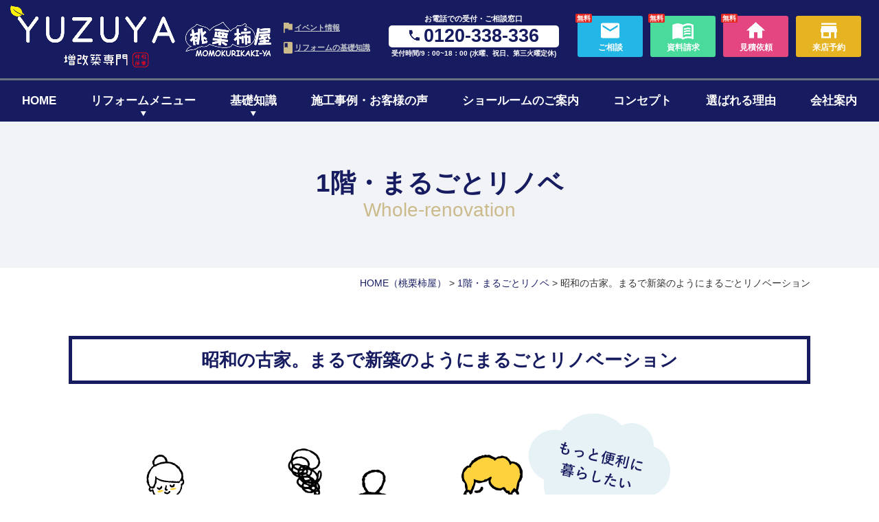

--- FILE ---
content_type: text/html; charset=UTF-8
request_url: https://www.momokurikakiya.com/whole-renovation/59907-2/
body_size: 15780
content:
<!DOCTYPE html>
<html lang="ja">
<head>
<meta charset="UTF-8">
<meta content="IE=edge" http-equiv="X-UA-Compatible">

<!-- Google Tag Manager -->
<script>(function(w,d,s,l,i){w[l]=w[l]||[];w[l].push({'gtm.start':
new Date().getTime(),event:'gtm.js'});var f=d.getElementsByTagName(s)[0],
j=d.createElement(s),dl=l!='dataLayer'?'&l='+l:'';j.async=true;j.src=
'https://www.googletagmanager.com/gtm.js?id='+i+dl;f.parentNode.insertBefore(j,f);
})(window,document,'script','dataLayer','GTM-WDNNGGQ');</script>
<!-- End Google Tag Manager -->

<meta name="viewport" content="width=device-width,user-scalable=yes,initial-scale=1,maximum-scale=3" />
<title itemprop="name">昭和の古家。まるで新築のようにまるごとリノベーション｜1階・まるごとリノベ｜滋賀のリノベーション・増改築リフォームは桃栗柿屋</title>

<meta name="description" content="桃栗柿屋のリノベーション・増改築リフォームブランドです。｜東近江市、彦根市、長浜市、米原市、近江 八幡市の住宅リフォームはYUZUYAにお任せください｜一戸建ての改装、増築から中古物件のリノベー ションまで、お客様の住まいづくりの想いを実らせます。">
<meta name="keywords" content="滋賀,桃栗柿屋,YUZUYA,東近江,彦根,長浜,リノベーション,リフォーム,増築,改築,増改築,中古物件,実家,古民家,マンション">
<!-- skype電話番号自動変換対策 -->
<meta name="SKYPE_TOOLBAR" content="SKYPE_TOOLBAR_PARSER_COMPATIBLE">
<!-- 番号自動変換対策 -->
<meta name="format-detection" content="telephone=no">

<link rel="pingback" href="https://www.momokurikakiya.com/wp2/xmlrpc.php">
<link rel="alternate" type="application/rss+xml" title="東近江市・彦根市・⾧浜市・米原市でリノベーション・リフォームはYUZUYA｜桃栗柿屋 RSS Feed.92" href="https://www.momokurikakiya.com/feed/rss/">
<link rel="alternate" type="application/atom+xml" title="Atom 0.3" href="https://www.momokurikakiya.com/feed/atom/">
<!-- Google tag (gtag.js) -->
<script async src="https://www.googletagmanager.com/gtag/js?id=G-GHYQKPL9S3"></script>
<script>
  window.dataLayer = window.dataLayer || [];
  function gtag(){dataLayer.push(arguments);}
  gtag('js', new Date());

  gtag('config', 'G-GHYQKPL9S3');
</script>
<!-- Begin Mieruca Embed Code -->
<script type="text/javascript" id="mierucajs">
window.__fid = window.__fid || [];__fid.push([885256135]);
(function() {
function mieruca(){if(typeof window.__fjsld != "undefined") return; window.__fjsld = 1; var fjs = document.createElement('script'); fjs.type = 'text/javascript'; fjs.async = true; fjs.id = "fjssync"; var timestamp = new Date;fjs.src = ('https:' == document.location.protocol ? 'https' : 'http') + '://hm.mieru-ca.com/service/js/mieruca-hm.js?v='+ timestamp.getTime(); var x = document.getElementsByTagName('script')[0]; x.parentNode.insertBefore(fjs, x); };
setTimeout(mieruca, 500); document.readyState != "complete" ? (window.attachEvent ? window.attachEvent("onload", mieruca) : window.addEventListener("load", mieruca, false)) : mieruca();
})();
</script>
<!-- End Mieruca Embed Code -->
<link rel="canonical" href="https://www.momokurikakiya.com/whole-renovation/">
<link rel='dns-prefetch' href='//ajax.googleapis.com' />
<link rel='dns-prefetch' href='//apis.google.com' />
<link rel='dns-prefetch' href='//cdn.lineicons.com' />
<link rel='dns-prefetch' href='//fonts.googleapis.com' />
<link rel='dns-prefetch' href='//netdna.bootstrapcdn.com' />
<link rel='dns-prefetch' href='//s.w.org' />
		<script type="text/javascript">
			window._wpemojiSettings = {"baseUrl":"https:\/\/s.w.org\/images\/core\/emoji\/12.0.0-1\/72x72\/","ext":".png","svgUrl":"https:\/\/s.w.org\/images\/core\/emoji\/12.0.0-1\/svg\/","svgExt":".svg","source":{"concatemoji":"https:\/\/www.momokurikakiya.com\/wp2\/wp-includes\/js\/wp-emoji-release.min.js?ver=5.4.2"}};
			/*! This file is auto-generated */
			!function(e,a,t){var r,n,o,i,p=a.createElement("canvas"),s=p.getContext&&p.getContext("2d");function c(e,t){var a=String.fromCharCode;s.clearRect(0,0,p.width,p.height),s.fillText(a.apply(this,e),0,0);var r=p.toDataURL();return s.clearRect(0,0,p.width,p.height),s.fillText(a.apply(this,t),0,0),r===p.toDataURL()}function l(e){if(!s||!s.fillText)return!1;switch(s.textBaseline="top",s.font="600 32px Arial",e){case"flag":return!c([127987,65039,8205,9895,65039],[127987,65039,8203,9895,65039])&&(!c([55356,56826,55356,56819],[55356,56826,8203,55356,56819])&&!c([55356,57332,56128,56423,56128,56418,56128,56421,56128,56430,56128,56423,56128,56447],[55356,57332,8203,56128,56423,8203,56128,56418,8203,56128,56421,8203,56128,56430,8203,56128,56423,8203,56128,56447]));case"emoji":return!c([55357,56424,55356,57342,8205,55358,56605,8205,55357,56424,55356,57340],[55357,56424,55356,57342,8203,55358,56605,8203,55357,56424,55356,57340])}return!1}function d(e){var t=a.createElement("script");t.src=e,t.defer=t.type="text/javascript",a.getElementsByTagName("head")[0].appendChild(t)}for(i=Array("flag","emoji"),t.supports={everything:!0,everythingExceptFlag:!0},o=0;o<i.length;o++)t.supports[i[o]]=l(i[o]),t.supports.everything=t.supports.everything&&t.supports[i[o]],"flag"!==i[o]&&(t.supports.everythingExceptFlag=t.supports.everythingExceptFlag&&t.supports[i[o]]);t.supports.everythingExceptFlag=t.supports.everythingExceptFlag&&!t.supports.flag,t.DOMReady=!1,t.readyCallback=function(){t.DOMReady=!0},t.supports.everything||(n=function(){t.readyCallback()},a.addEventListener?(a.addEventListener("DOMContentLoaded",n,!1),e.addEventListener("load",n,!1)):(e.attachEvent("onload",n),a.attachEvent("onreadystatechange",function(){"complete"===a.readyState&&t.readyCallback()})),(r=t.source||{}).concatemoji?d(r.concatemoji):r.wpemoji&&r.twemoji&&(d(r.twemoji),d(r.wpemoji)))}(window,document,window._wpemojiSettings);
		</script>
		<style type="text/css">
img.wp-smiley,
img.emoji {
	display: inline !important;
	border: none !important;
	box-shadow: none !important;
	height: 1em !important;
	width: 1em !important;
	margin: 0 .07em !important;
	vertical-align: -0.1em !important;
	background: none !important;
	padding: 0 !important;
}
</style>
	<link rel='stylesheet' id='wp-block-library-css'  href='https://www.momokurikakiya.com/wp2/wp-includes/css/dist/block-library/style.min.css?ver=5.4.2' type='text/css' media='all' />
<link rel='stylesheet' id='wp-pagenavi-css'  href='https://www.momokurikakiya.com/wp2/wp-content/plugins/wp-pagenavi/pagenavi-css.css?ver=2.70' type='text/css' media='all' />
<link rel='stylesheet' id='LineIcons-css'  href='//cdn.lineicons.com/1.0.1/LineIcons.min.css?ver=4.7.0' type='text/css' media='all' />
<link rel='stylesheet' id='style-css'  href='https://www.momokurikakiya.com/wp2/wp-content/themes/rcnt/style.css' type='text/css' media='all' />
<link rel='stylesheet' id='mediaqueries-css'  href='https://www.momokurikakiya.com/wp2/wp-content/themes/rcnt/css/style-mediaqueries.css' type='text/css' media='all' />
<link rel='stylesheet' id='notoSerif-css'  href='https://fonts.googleapis.com/css?family=Noto+Serif+JP:400,700&#038;display=swap' type='text/css' media='all' />
<link rel='stylesheet' id='fontawesome-css'  href='//netdna.bootstrapcdn.com/font-awesome/4.7.0/css/font-awesome.min.css?ver=4.7.0' type='text/css' media='all' />
<link rel='stylesheet' id='fancybox-css'  href='https://www.momokurikakiya.com/wp2/wp-content/plugins/easy-fancybox/css/jquery.fancybox.min.css?ver=1.3.24' type='text/css' media='screen' />
<link rel='stylesheet' id='cf7cf-style-css'  href='https://www.momokurikakiya.com/wp2/wp-content/plugins/cf7-conditional-fields/style.css?ver=1.9.8' type='text/css' media='all' />
<link rel='https://api.w.org/' href='https://www.momokurikakiya.com/wp-json/' />
<link rel="EditURI" type="application/rsd+xml" title="RSD" href="https://www.momokurikakiya.com/wp2/xmlrpc.php?rsd" />
<link rel="wlwmanifest" type="application/wlwmanifest+xml" href="https://www.momokurikakiya.com/wp2/wp-includes/wlwmanifest.xml" /> 
<link rel='prev' title='リノベーションおすすめプラン' href='https://www.momokurikakiya.com/whole-renovation/59907/' />
<link rel='next' title='3/27　内装工事、完了しました！' href='https://www.momokurikakiya.com/blog/3-27-2/' />
<meta name="generator" content="WordPress 5.4.2" />
<link rel='shortlink' href='https://www.momokurikakiya.com/?p=59910' />
<link rel="alternate" type="application/json+oembed" href="https://www.momokurikakiya.com/wp-json/oembed/1.0/embed?url=https%3A%2F%2Fwww.momokurikakiya.com%2Fwhole-renovation%2F59907-2%2F" />
<link rel="alternate" type="text/xml+oembed" href="https://www.momokurikakiya.com/wp-json/oembed/1.0/embed?url=https%3A%2F%2Fwww.momokurikakiya.com%2Fwhole-renovation%2F59907-2%2F&#038;format=xml" />
<link rel="icon" href="https://www.momokurikakiya.com/wp2/wp-content/uploads/2021/09/cropped-favicon-32x32.png" sizes="32x32" />
<link rel="icon" href="https://www.momokurikakiya.com/wp2/wp-content/uploads/2021/09/cropped-favicon-192x192.png" sizes="192x192" />
<link rel="apple-touch-icon" href="https://www.momokurikakiya.com/wp2/wp-content/uploads/2021/09/cropped-favicon-180x180.png" />
<meta name="msapplication-TileImage" content="https://www.momokurikakiya.com/wp2/wp-content/uploads/2021/09/cropped-favicon-270x270.png" />


<!-- OGP設定 -->
<meta property="og:title" content="昭和の古家。まるで新築のようにまるごとリノベーション" />
<meta property="og:image" content="https://www.momokurikakiya.com/wp2/wp-content/uploads/2022/03/mct_img_reform_main.png" />
<meta property="og:description" content="																			このようなことでお困りではありませんか？																					今の家を住み継ぎたい											リフォームと新築で迷っている											もっと今の生活にあった空間にしたい	…" />
<meta property="fb:app_id" content="290071644680558" />
<meta property="og:type" content="article">
<meta property="og:url" content="https://www.momokurikakiya.com/whole-renovation/59907-2/" />
<meta property="og:site_name" content="昭和の古家。まるで新築のようにまるごとリノベーション｜1階・まるごとリノベ｜滋賀のリノベーション・増改築リフォームは桃栗柿屋" />
<script type="application/ld+json">
{
	"@context":"https://schema.org",
	"@type":"Organization",
	"logo" : "https://www.momokurikakiya.com/wp2/wp-content/uploads/2021/09/logo_new.png",
	"name" : "株式会社　桃栗柿屋",
	"description" : "桃栗柿屋のリノベーション・増改築リフォームブランドです。｜東近江市、彦根市、長浜市、米原市、近江 八幡市の住宅リフォームはYUZUYAにお任せください｜一戸建ての改装、増築から中古物件のリノベー ションまで、お客様の住まいづくりの想いを実らせます。",
	"founder" : "",
	"foundingDate" : "",
	"address" : "〒527-0042 滋賀県東近江市市外町1381-3",
	"telephone" : "0748-24-9225",
	"faxNumber" : "0748-24-9235",
	"email" : "info@momokurikakiya.com",
	"url" : "https://www.momokurikakiya.com"

}
</script>

<!-- Meta Pixel Code -->
<script>
!function(f,b,e,v,n,t,s)
{if(f.fbq)return;n=f.fbq=function(){n.callMethod?
n.callMethod.apply(n,arguments):n.queue.push(arguments)};
if(!f._fbq)f._fbq=n;n.push=n;n.loaded=!0;n.version='2.0';
n.queue=[];t=b.createElement(e);t.async=!0;
t.src=v;s=b.getElementsByTagName(e)[0];
s.parentNode.insertBefore(t,s)}(window, document,'script',
'https://connect.facebook.net/en_US/fbevents.js');
fbq('init', '697558659124291');
fbq('track', 'PageView');
</script>
<noscript><img height="1" width="1" style="display:none"
src="https://www.facebook.com/tr?id=697558659124291&ev=PageView&noscript=1"
/></noscript>
<!-- End Meta Pixel Code -->

</head>
<body id="top" class="post-template-default single single-post postid-59910 single-format-standard wp-custom-logo">

<!-- Google Tag Manager (noscript) -->
<noscript><iframe src="https://www.googletagmanager.com/ns.html?id=GTM-WDNNGGQ"
height="0" width="0" style="display:none;visibility:hidden"></iframe></noscript>
<!-- End Google Tag Manager (noscript) -->

<div id="fb-root"></div>
<script async defer crossorigin="anonymous" src="https://connect.facebook.net/ja_JP/sdk.js#xfbml=1&version=v7.0" nonce="n5FmgYsM"></script>

<header class="hdr" role="banner">

	
		<div class="tab_und hdr_slidemenu">

			<div class="headerLogo u-flex u-flex-jcsb u-flex-aic">

				
			
					<a href="https://www.momokurikakiya.com" class="headerLogo__img u-flex u-flex-aic" onmousedown="gtag('event', 'click', {'event_category': 'ホームへ戻る','event_label': 'ハンバーガーリンクボタン'});">
					<img src="https://www.momokurikakiya.com/wp2/wp-content/themes/rcnt/images/logo_yuzuya_02.png" alt="" class="headerLogo__img_txt">
					<img src="https://www.momokurikakiya.com/wp2/wp-content/themes/rcnt/images/logo.png" alt="" class="headerLogo__img_icon">
				</a>
				<div class="headerLogo__menu tab_und">
					<span class="menu_bar close">
						<i class="lni-close bold"></i>
					</span>
				</div>
			</div>

			<div class="hdr__contact">
				<div class="contact_tel center">
					<a href="tel:0120338336" class="contact_tel__num" onmousedown="gtag('event', 'click', {'event_category': '電話','event_label': 'ハンバーガーリンクボタン'});"><img src="https://www.momokurikakiya.com/wp2/wp-content/themes/rcnt/images/icon_phone_white.png" alt="" class="icon_phone">0120-338-336</a>
				</div>
				<div class="contact_btns">
					<div class="contact_btns__inner u-flex">
						<a href="https://www.momokurikakiya.com/contact/" class="contact_btns__item contact_btns__item--contact" onmousedown="gtag('event', 'click', {'event_category': 'お問い合わせフォーム','event_label': 'ハンバーガーリンクボタン'});">ご相談</a>
						<a href="https://www.momokurikakiya.com/contact/" class="contact_btns__item contact_btns__item--request" onmousedown="gtag('event', 'click', {'event_category': '資料請求','event_label': 'ハンバーガーリンクボタン'});">資料請求</a>
						<a href="https://www.momokurikakiya.com/estimate/" class="contact_btns__item contact_btns__item--inquiry" onmousedown="gtag('event', 'click', {'event_category': 'お見積り / 建物調査','event_label': 'ハンバーガーリンクボタン'});">見積依頼</a>
						<a href="https://www.momokurikakiya.com/reservation/" class="contact_btns__item contact_btns__item--reserve" onmousedown="gtag('event', 'click', {'event_category': '来店予約','event_label': 'ハンバーガーリンクボタン'});">来店予約</a>
					</div>
				</div>
			</div>

			<div class="slidemenu_btn_primary__wrap bold u-flex u-flex-jcsb u-flex-fww">
				<a href="https://www.momokurikakiya.com/ldk/" class="slidemenu_btn_primary__item">キッチン・LDK<br>リフォーム</a>
				<a href="https://www.momokurikakiya.com/bathroom/" class="slidemenu_btn_primary__item">お風呂・浴室<br>リフォーム</a>
				<a href="https://www.momokurikakiya.com/pack/" class="slidemenu_btn_primary__item">水まわり<br>4点セット</a>
				<a href="https://www.momokurikakiya.com/full/" class="slidemenu_btn_primary__item">全面リフォーム</a>
				<a href="https://www.momokurikakiya.com/whole-renovation/" class="slidemenu_btn_primary__item">1階・まるごとリノベ</a>
				<a href="https://www.momokurikakiya.com/nisetai/" class="slidemenu_btn_primary__item">二世帯リノベーション</a>
				<a href="https://www.momokurikakiya.com/extension/" class="slidemenu_btn_primary__item">増築リフォーム</a>
				<a href="https://www.momokurikakiya.com/reduction-remodeling/" class="slidemenu_btn_primary__item">減築・平屋リフォーム</a>
				<a href="https://www.momokurikakiya.com/window/" class="slidemenu_btn_primary__item">窓・断熱リフォーム</a>
				<a href="https://www.momokuri-f.com/" target="_blank" class="slidemenu_btn_primary__item -water">水まわりリフォーム</a>
			</div>
			<div class="slidemenu_btn_primary__wrap bold mt10 center">
				<a href="https://www.momokurikakiya.com/hakosumu" class="">
					<img src="https://www.momokurikakiya.com/wp2/wp-content/themes/rcnt/images/btn_slide_hakosumu.png" width="480" height="" alt="">
				</a>
			</div>

			<div class="slidemenu_btn_secondary__wrap bold u-flex u-flex-jcsb u-flex-fww">
				<a href="https://www.momokurikakiya.com/event/" class="slidemenu_btn_secondary__item">イベント情報</a>
				<a href="https://www.momokurikakiya.com/works/" class="slidemenu_btn_secondary__item">リフォーム事例<br>お客様の声</a>
				<a href="https://www.momokurikakiya.com/reason/" class="slidemenu_btn_secondary__item">選ばれる理由</a>
				<a href="https://www.momokurikakiya.com/company/" class="slidemenu_btn_secondary__item">会社案内</a>
			</div>

			<ul class="hdr_slidemenu_nav">
				<li><a href="https://www.momokurikakiya.com/concept//">YUZUYAのコンセプト</a></li>
				<li>
					<a href="https://www.momokurikakiya.com/basic//" class="parent">リフォームの基礎知識</a>
					<ul class="hdr-slidemenu_nav_children">
						<li><a href="https://www.momokurikakiya.com/beginner//">リフォームのはじめ方</a></li>
						<li><a href="https://www.momokurikakiya.com/cost//">費用について</a></li>
						<li><a href="https://www.momokurikakiya.com/timing//">リフォームのタイミング</a></li>
						<li><a href="https://www.momokurikakiya.com/flow//">リフォームの流れ</a></li>
						<li><a href="https://www.momokurikakiya.com/faq//">よくある質問</a></li>
					</ul>
				</li>
				<li><a href="https://www.momokurikakiya.com/nisetai//">二世帯・減築・平屋リノベーション</a></li>
				<li><a href="https://www.momokurikakiya.com/staff//">スタッフ紹介</a></li>
				<li><a href="https://www.momokurikakiya.com/showroom//">ショールームのご案内 </a></li>
				<li><a href="https://www.momokurikakiya.com/flyer//">チラシ情報 </a></li>
				<li><a href="https://www.momokurikakiya.com/blog//">ブログ</a></li>
				<li><a href="https://www.momokurikakiya.com/_sitemap//">サイトマップ</a></li>
				<li><a href="https://www.momokurikakiya.com/privacy//">プライバシーポリシー</a></li>
			</ul>
		</div>                
    

        <div class="hdr__inner u-flex u-flex-jcsb">
        <div class="headerLogo u-flex u-flex-jcsb u-flex-aic">

        
            <div>
                <a href="https://www.momokurikakiya.com" class="headerLogo__img" >
                    <img src="https://www.momokurikakiya.com/wp2/wp-content/themes/rcnt/images/logo_yuzuya.png" alt="東近江市・彦根市・長浜市・米原市でリノベーション・リフォームはYUZUYA｜桃栗柿屋" class="headerLogo__img_txt" width="374">
                    <img src="https://www.momokurikakiya.com/wp2/wp-content/themes/rcnt/images/logo_momokuri.png" class="headerLogo__img_icon" alt="桃栗柿屋" width="194">
                </a>
            </div>
            
            <div class="headerLogo__menu tab_und">
                <span class="menu_bar">
                    <i class="lni-menu"></i>
                    <p class="menuTitle">MENU</p>
                </span>
            </div>
        </div>
        <div class="pc">
            <div class="hdr__contact u-flex u-flex-aic">
                    <div class="link_txt bold">
                        <a href="https://www.momokurikakiya.com/event/" class="link_txt__item item_event">イベント情報</a>
                        <a href="https://www.momokurikakiya.com/basic/" class="link_txt__item item_knowledge">リフォームの基礎知識</a>
                    </div>
                <div class="contact_tel">
                    <p class="contact_tel__title">お電話での受付・ご相談窓口</p>
                    <p class="contact_tel__num"><img src="https://www.momokurikakiya.com/wp2/wp-content/themes/rcnt/images/icon_phone.png" alt="" class="icon_phone">0120-338-336</p>
                    <p class="contact_tel__time">受付時間/9：00~18：00 (水曜、祝日、第三火曜定休)</p>
                </div>
                <div class="contact_btns">
                    <div class="contact_btns__inner u-flex">
                        <a href="https://www.momokurikakiya.com/contact/" class="contact_btns__item u-flex u-flex-aic u-flex-jcc u-flex-fdc btn_contact" onmousedown="gtag('event', 'click', {'event_category': 'お問い合わせフォーム','event_label': 'ヘッダーリンクボタン'});">
                            <p class="contact_btns__free">無料</p>
                            <span class="contact_btns__icon"><img src="https://www.momokurikakiya.com/wp2/wp-content/themes/rcnt/images/icon_mail_white.png" alt=""></span>
                            <p class="contact_btns__txt">ご相談</p>
                        </a>
                        <a href="https://www.momokurikakiya.com/contact/" class="contact_btns__item u-flex u-flex-aic u-flex-jcc u-flex-fdc btn_request" onmousedown="gtag('event', 'click', {'event_category': '資料請求','event_label': 'ヘッダーリンクボタン'});">
                            <p class="contact_btns__free">無料</p>
                            <span class="contact_btns__icon"><img src="https://www.momokurikakiya.com/wp2/wp-content/themes/rcnt/images/icon_book.png" alt=""></span>
                            <p class="contact_btns__txt">資料請求</p>
                        </a>
                        <a href="https://www.momokurikakiya.com/estimate/" class="contact_btns__item u-flex u-flex-aic u-flex-jcc u-flex-fdc btn_quote" onmousedown="gtag('event', 'click', {'event_category': 'お見積り/建物調査','event_label': 'ヘッダーリンクボタン'});">
                            <p class="contact_btns__free">無料</p>
                            <span class="contact_btns__icon"><img src="https://www.momokurikakiya.com/wp2/wp-content/themes/rcnt/images/icon_home.png" alt=""></span>
                            <p class="contact_btns__txt">見積依頼</p>
                        </a>
                        <a href="https://www.momokurikakiya.com/reservation/" class="contact_btns__item u-flex u-flex-aic u-flex-jcc u-flex-fdc btn_reservation" onmousedown="gtag('event', 'click', {'event_category': '来店予約','event_label': 'ヘッダーリンクボタン'});">
                            <span class="contact_btns__icon"><img src="https://www.momokurikakiya.com/wp2/wp-content/themes/rcnt/images/icon_store.png" alt=""></span>
                            <p class="contact_btns__txt">来店予約</p>
                        </a>
                    </div>
                </div>
            </div>
        </div>
    </div>

	<nav class="hdrNav" role="navigation">
        <ul class="hdrNav-list u-flex u-flex-jcsb">
            <li class="hdrNav-list__item"><a href="https://www.momokurikakiya.com">HOME</a></li>
            <li class="hdrNav-list__item">
                <p class="magaMenu_paernt"><a href="https://www.momokurikakiya.com/reform-menu">リフォームメニュー</a></p>
                <div class="megaMenu">
                    <div class="megaMenu__inner">
                        <ul class="megaMenu__nav u-flex u-flex-jcc u-flex-fww">
                            <li class="megaMenu__item item_10"><a href="https://www.momokurikakiya.com/ldk/">キッチン・LDK<br>リフォーム</a></li>
                            <li class="megaMenu__item item_bathroom"><a href="https://www.momokurikakiya.com/bathroom/">お風呂・浴室<br>リフォーム</a></li>
                            <li class="megaMenu__item item_11"><a href="https://www.momokurikakiya.com/pack/">水まわり<br>4点セット</a></li>
                            <li class="megaMenu__item item_full"><a href="https://www.momokurikakiya.com/full/">全面リフォーム</a></li>
                            <li class="megaMenu__item item_15"><a href="https://www.momokurikakiya.com/whole-renovation/">1階・まるごとリノベ</a></li>
                            <li class="megaMenu__item item_12"><a href="https://www.momokurikakiya.com/nisetai/">二世帯リノベーション</a></li>
                            <li class="megaMenu__item item_14"><a href="https://www.momokurikakiya.com/extension/">増築リフォーム</a></li>
                            <li class="megaMenu__item item_reduct"><a href="https://www.momokurikakiya.com/reduction-remodeling/">減築・平屋リフォーム</a></li>
                            <li class="megaMenu__item item_13"><a href="https://www.momokurikakiya.com/window/">窓・断熱リフォーム</a></li>
                        </ul>
                        <ul class="megaMenu__nav u-flex">
                            <li class="megaMenu__item special"><a href="https://www.momokurikakiya.com/hakosumu"><img src="https://www.momokurikakiya.com/wp2/wp-content/themes/rcnt/images/bg_megamenu_hakosumu.png" alt="ハコスム"></a></li>
                            <li class="megaMenu__item special"><a target="_blank" href="https://www.momokuri-f.com/"><img src="https://www.momokurikakiya.com/wp2/wp-content/themes/rcnt/images/bg_megamenu_reform.png" alt="水まわりリフォーム
専門サイトはこちら"></a></li>
                        </ul>
                    </div>
                </div>
            </li>
	        <li class="hdrNav-list__item">
                <p class="magaMenu_paernt"><a href="https://www.momokurikakiya.com/basic/">基礎知識</a></p>
                <div class="megaMenu">
                    <div class="megaMenu__inner">
                        <ul class="megaMenu__nav megaMenu__nav--wide u-flex u-flexjcc u-flex-fww">
                            <li class="megaMenu__item item_04"><a href="https://www.momokurikakiya.com/beginner">リフォームの進め方</a></li>
                            <li class="megaMenu__item item_05"><a href="https://www.momokurikakiya.com/cost">ローンについて</a></li>
                            <li class="megaMenu__item item_06"><a href="https://www.momokurikakiya.com/timing">リフォームのタイミング</a></li>
                            <li class="megaMenu__item item_07"><a href="https://www.momokurikakiya.com/cost">リノベーションの費用</a></li>
                            <li class="megaMenu__item item_08"><a href="https://www.momokurikakiya.com/flow">リフォームの流れ</a></li>
                            <li class="megaMenu__item item_09"><a href="https://www.momokurikakiya.com/faq">よくある質問</a></li>
                        </ul>
                    </div>
                </div>
            </li>
            <li class="hdrNav-list__item"><a href="https://www.momokurikakiya.com/works/">施工事例・お客様の声</a></li>
            <li class="hdrNav-list__item"><a href="https://www.momokurikakiya.com/showroom/">ショールームのご案内</a></li>
            <li class="hdrNav-list__item"><a href="https://www.momokurikakiya.com/concept/">コンセプト</a></li>
            <li class="hdrNav-list__item"><a href="https://www.momokurikakiya.com/reason/">選ばれる理由</a></li>
            <li class="hdrNav-list__item"><a href="https://www.momokurikakiya.com/company/">会社案内</a></li>
        </ul>
	</nav>

</header>


<div class="cnt">

<main class="mct mct-whole-renovation" role="main">

	
<header class="pageHeader">
	<div class="widthBase">
		<h1 class="entry-title">
			1階・まるごとリノベ			
							<span class="slug">whole-renovation</span>  					</h1>
	</div>
</header>

	<div class="widthBase">	<div class="breadcrumb" itemprop="breadcrumb">
		<!-- Breadcrumb NavXT 6.5.0 -->
<span property="itemListElement" typeof="ListItem"><a property="item" typeof="WebPage" title="HOME（桃栗柿屋）" href="https://www.momokurikakiya.com" class="home" ><span property="name">HOME<span class="pc">（桃栗柿屋）</span></span></a><meta property="position" content="1"></span> &gt; <span property="itemListElement" typeof="ListItem"><a property="item" typeof="WebPage" title="Go to the 1階・まるごとリノベ category archives." href="https://www.momokurikakiya.com/whole-renovation/" class="taxonomy category" ><span property="name">1階・まるごとリノベ</span></a><meta property="position" content="2"></span> &gt; <span class="post post-post current-item">昭和の古家。まるで新築のようにまるごとリノベーション</span>	</div>
	
	<div class="both"></div></div>

			
		<div id="post-59910" class="post">
			<div class="widthBase postWrap-59907-2">
			    <h2 class="entry-title title-59907-2">昭和の古家。まるで新築のようにまるごとリノベーション</h2>
			    <div class="section">
			        <div class="cnt-reform-main"><img src="https://www.momokurikakiya.com/wp2/wp-content/uploads/2022/03/mct_img_reform_main.png" alt=""></div>
									<div class="cnt-reform-sub beginner">
										<div class="beginner-topic mt50"><span class="text-blue text-blue--sm">このようなことで<br class="sp">お困りではありませんか？</span></div>
										<ul class="topic-list topic-list--short">
											<li class="topic-list-item"><span class="topic-list-item__innner">今の家を住み継ぎたい</span></li>
											<li class="topic-list-item"><span class="topic-list-item__innner">リフォームと新築で迷っている</span></li>
											<li class="topic-list-item"><span class="topic-list-item__innner">もっと今の生活にあった空間にしたい</span></li>
											<li class="topic-list-item"><span class="topic-list-item__innner">思い出の詰まった家を残したい</span></li>
										</ul>
									</div>
									<div class="cnt-reform-intro">
										<p class="cnt-reform-intro__momo center"><img src="https://www.momokurikakiya.com/wp2/wp-content/uploads/2022/03/mct_img_chara_reform_01.png" alt="そこでご提案！" width="259"></p>
										<div class="cnt-reform-intro__area cnt-reform-intro__area--wide">
											<div class="text-blue text-blue--lg center"><span class="yellow-underline">住み慣れた家の柱や梁を利用し、
												<br>内部・外部水回りなどまるで新築のように!</span></div>
										</div>
									</div>
									<div class="cnt-reform-photo"><img src="https://www.momokurikakiya.com/wp2/wp-content/uploads/2022/03/mct_img_whore_renovation.jpg" alt=""></div>
									<div class="cnt-reform-txt">
										<p>経年により、家は古くなります。同時に“味わい”や“愛情”もでてきます。<br class="tab_over">経年劣化ではなく、経年により家は強く、風合いがでてきます。<br>
											「家を建てたときの思い出」や「祖父母から受け継いだ柱や梁」を活かして、まるで新築のようにできるリフォームです。</p>
										<p>主な居住空間である1階の間取りを変えたり⽔まわりにこだわりたい︕<br>
											フルリノベーションする程の予算はないけど<span class="text-blue">ライフスタイルに合わせてリノベーションしたい︕</span><br>
											という⽅におすすめです。</p>			        <div class="both20"></div>
			    </div>
			</div>
		</div>

	<div class="widthBase">
		
			
		<div class="single_cat_link mb10">
					<a href="https://www.momokurikakiya.com/whole-renovation/" class="lnk_no_txt_dec">1階・まるごとリノベページへ</a>
			</div>

	<ul class="single_post_link grid_container clearfix mb30">
		<li class="grid_6 single_post_link_prev"><a href="https://www.momokurikakiya.com/whole-renovation/59907/" rel="prev"><span class="prev_message">前の記事へ</span><br><span class="prev_post_title tab_over">リノベーションおすすめプラン</span></a></li>			</ul>

			</div>

		            <div class="both_cnt"></div>
                <div class="section_conversion" id="anchor_conversion">
            <div class="widthBase">
                <p class="conversion_title center bold">ご相談・資料請求・お見積りはすべて無料です！<br>まずはお気軽にご連絡ください。</p>
                <div class="conversion_btn u-flex u-flex-jcsb mt50px--home flex-row">
                    <div class="conversion_btn__item item_tel flex-item">
                        <a href="tel:0120338336" >
                            <div class="conversion_btn__inner">
                                <p class="conversion_btn__title">お電話での受付・ご相談窓口</p>
                                <div class="conversion_btn__cnt">
                                    <div class="u-flex u-flex-aic u-flex-jcc u-flex-fww mt10">
                                        <div class="conversion_btn__icon"><img src="https://www.momokurikakiya.com/wp2/wp-content/themes/rcnt/images/icon_phone.png" alt=""></div>
                                        <p class="conversion_btn__num">0120-338-336</p>
                                    </div>
                                     <p class="conversion_btn__time center">受付時間/9：00~18：00（水曜、祝日、第三火曜定休）</p>
                                </div>
                            </div>
                        </a>
                    </div>
                    <div class="conversion_btn__item flex-item">
                        <a href="https://www.momokurikakiya.com/contact/" onmousedown="gtag('event', 'click', {'event_category': 'お問い合わせフォーム','event_label': 'コンバージョンリンクボタン'});">
                            <div class="conversion_btn__inner">
                                <p class="conversion_btn__title">総合的なお問い合わせ</p>
                                <div class="conversion_btn__cnt u-flex u-flex-aic u-flex-jcc">
                                    <div class="conversion_btn__icon"><img src="https://www.momokurikakiya.com/wp2/wp-content/themes/rcnt/images/icon_mail.png" alt=""></div>
                                    <p class="conversion_btn__mail">メールフォームはこちら</p>
                                </div>
                            </div>
                        </a>
                    </div>
                </div>
                <div class="conversion_sub_btns u-flex u-flex-jcsb">
                    <a href="https://www.momokurikakiya.com/contact/" class="conversion_sub_btns__item" onmousedown="gtag('event', 'click', {'event_category': '資料請求','event_label': 'コンバージョンリンクボタン'});">
                        <p class="conversion_sub_btns__free">無料</p>
                        <span class="conversion_sub_btns__icon"><img src="https://www.momokurikakiya.com/wp2/wp-content/themes/rcnt/images/icon_book.png" alt=""></span>
                        <p class="conversion_sub_btns__txt">資料請求</p>
                    </a>
                    <a href="https://www.momokurikakiya.com/estimate/" class="conversion_sub_btns__item" onmousedown="gtag('event', 'click', {'event_category': 'お見積り・建物調査のご依頼','event_label': 'コンバージョンリンクボタン'});">
                        <p class="conversion_sub_btns__free">無料</p>
                        <span class="conversion_sub_btns__icon"><img src="https://www.momokurikakiya.com/wp2/wp-content/themes/rcnt/images/icon_home.png" alt=""></span>
                        <p class="conversion_sub_btns__txt">お見積り・<br class="tab_over">建物調査のご依頼</p>
                    </a>
                    <a href="https://www.momokurikakiya.com/reservation/" class="conversion_sub_btns__item" onmousedown="gtag('event', 'click', {'event_category': '来店予約のお申し込み','event_label': 'コンバージョンリンクボタン'});">
                        <span class="conversion_sub_btns__icon"><img src="https://www.momokurikakiya.com/wp2/wp-content/themes/rcnt/images/icon_store.png" alt=""></span>
                        <p class="conversion_sub_btns__txt">来店予約の<br class="tab_over">お申し込み</p>
                    </a>
                </div>
            </div>
        </div>
    	<!--/#mct-->
</main>

</div>
<footer class="ftr" role="contentinfo">
    <div class="widthBase">
         <div class="ftr_info u-flex u-flex-aic">
             <div class="ftr_info__img"><img src="https://www.momokurikakiya.com/wp2/wp-content/themes/rcnt/images/ftr_company.png" alt=""></div>
             <div class="ftr_info__txt">
                 <p class="ftr_info__name">株式会社 桃栗柿屋</p>
                 <p class="ftr_info__address">TEL：<a href="tel:0748249225" onmousedown="gtag('event', 'click', {'event_category': '電話','event_label': 'フッターリンクテキスト'});">0748-24-9225</a><br>MAIL：<a href="mailto:info@momokurikakiya.com" onmousedown="gtag('event', 'click', {'event_category': 'メール','event_label': 'フッターリンクテキスト'});">info@momokurikakiya.com</a></p>
                 <div class="ftr_info__branch u-flex">
                     <div class="ftr_info__branch_item">
                         <p class="ftr_info__branch_item__name">東近江本店</p>
                         <p class="ftr_info__branch_item__address">〒527-0042<br>滋賀県東近江市外町1381-3</p>
                     </div>
                     <div class="ftr_info__branch_item">
                         <p class="ftr_info__branch_item__name">彦根店パリヤ内</p>
                         <p class="ftr_info__branch_item__address">〒522-0052<br>滋賀県彦根市長曽根南町472-2</p>
                     </div>
                     <div class="ftr_info__branch_item">
                         <p class="ftr_info__branch_item__name">長浜米原店</p>
                         <p class="ftr_info__branch_item__address">〒521-0062<br>滋賀県米原市宇賀野250</p>
                     </div>
                 </div>
             </div>
         </div>
         <div class="ftr_nav u-flex u-flex-fww u-flex-jcsb mt40px--home">
            <div class="w50 u-flex u-flex-fww u-flex-acfs">
                <ul class="ftr_nav__item">
                    <li><a href="https://www.momokurikakiya.com">HOME</a></li>
                    <li>
                        <a href="https://www.momokurikakiya.com/reform-menu/">リフォームメニュー</a>
                            <ul class="ftr_nav__item_child">
                                <li><a href="https://www.momokurikakiya.com/ldk/">キッチン・LDKリフォーム</a></li>
                                <li><a href="https://www.momokurikakiya.com/bathroom/">お風呂・浴室リフォーム</a></li>
                                <li><a href="https://www.momokurikakiya.com/pack/">水まわり4点セット</a></li>
                                <li><a href="https://www.momokurikakiya.com/full/">全面リフォーム</a></li>
                                <li><a href="https://www.momokurikakiya.com/whole-renovation/">1階・まるごとリノベ</a></li>
                                <li><a href="https://www.momokurikakiya.com/nisetai/">二世帯リノベーション</a></li>
                                <li><a href="https://www.momokurikakiya.com/extension/">増築リフォーム</a></li>
                                <li><a href="https://www.momokurikakiya.com/reduction-remodeling/">減築・平屋リノベーション</a></li>
                                <li><a href="https://www.momokurikakiya.com/window/">窓・断熱リフォーム</a></li>
                                <li><a href="https://www.momokurikakiya.com/hakosumu/">和室改修</a></li>
                            </ul>
                    </li>
                    <li><a href="https://www.momokurikakiya.com/works/">リフォーム事例</a></li>
                    <li><a href="https://www.momokurikakiya.com/concept/">YUZUYAのコンセプト</a></li>
                    <li><a href="https://www.momokurikakiya.com/reason/">選ばれる理由</a></li>
                </ul>
                <ul class="ftr_nav__item">
                    <li>
                            <a href="https://www.momokurikakiya.com/event/">イベント情報</a>
                            <ul class="ftr_nav__item_child">
                                <li><a href="https://www.momokurikakiya.com/ev_cate/counseling/">リフォーム相談会</a></li>
                                <li><a href="https://www.momokurikakiya.com/ev_cate/study/">住まいづくり勉強会</a></li>
                                <li><a href="https://www.momokurikakiya.com/ev_cate/visitation/">リフォーム参観日</a></li>
                                <li><a href="https://www.momokurikakiya.com/ev_cate/other/">その他</a></li>
                            </ul>
                    </li>
                    <li>
                    <a href="https://www.momokurikakiya.com/basic/">リフォームの基礎知識</a>
                        <ul class="ftr_nav__item_child">
                                <li><a href="https://www.momokurikakiya.com/beginner/">リフォームのはじめ方</a></li>
                                <li><a href="https://www.momokurikakiya.com/cost/">費用について</a></li>
                                <li><a href="https://www.momokurikakiya.com/timing/">リフォームのタイミング</a></li>
                                <li><a href="https://www.momokurikakiya.com/flow/">リフォームの流れ</a></li>
                                <li><a href="https://www.momokurikakiya.com/faq/">よくある質問</a></li>
                        </ul>
                    </li>
                </ul>
            </div>
            <div class="w50 u-flex u-flex-fww u-flex-acfs">
                <ul class="ftr_nav__item">
                    <li><a href="https://www.momokurikakiya.com/company/">会社案内</a></li>
                    <li><a href="https://www.momokurikakiya.com/staff/">スタッフ紹介</a></li>
                    <li><a href="https://www.momokurikakiya.com/showroom/">ショールームのご案内 </a></li>
                    <li><a href="https://www.momokurikakiya.com/flyer/">チラシ情報</a></li>
                    <li>
                        <a href="https://www.momokurikakiya.com/blog/">ブログ</a>
                        <ul class="ftr_nav__item_child">
                            <li><a href="https://www.momokurikakiya.com/staff-blog/">スタッフブログ</a></li>
                            <li><a href="https://www.momokurikakiya.com/blog/blog-report/">イベントレポート</a></li>
                        </ul>
                    </li>
                   
                </ul>
                <ul class="ftr_nav__item">
                    <li><a href="https://www.momokurikakiya.com/contact/" onmousedown="gtag('event', 'click', {'event_category': 'お問い合わせフォーム','event_label': 'フッターリンクテキスト'});">ご相談・資料請求</a></li>
                    <li><a href="https://www.momokurikakiya.com/estimate/" onmousedown="gtag('event', 'click', {'event_category': '無料資料請求&お見積り依頼','event_label': 'フッターリンクテキスト'});">無料見積依頼</a></li>
                    <li><a href="https://www.momokurikakiya.com/reservation/" onmousedown="gtag('event', 'click', {'event_category': '来店予約','event_label': 'フッターリンクテキスト'});">来店予約</a></li>
                </ul>
            </div>
         </div>
         <div class="ftr_business mt50px--home u-flex u-flex-jcc">
            <dl class="ftr_business__item">
                <dt>事業内容</dt>
                <dd>
                    <p>住宅リフォーム・リノベーション<br>
                    中古住宅リフォーム・リノベーション</p>
                </dd>
            </dl>
            <dl class="ftr_business__item">
                <dt>対応エリア</dt>
                <dd>
                    <p>滋賀の東近江市を中心に長浜市、米原市、彦根市、犬上郡、愛知郡、蒲生郡、<br class="pc">
                    近江八幡市など、<br class="tab">滋賀でのフォーム・不動産・新築は桃栗柿屋にお任せ下さい。</p>
                </dd>
            </dl>
         </div>
         <div class="ftr_banner u-flex u-flex-jcc u-flex-fww">
             <a href="http://www.xn--ogt35ybcxi.jp/" target="_blank" class="ftr_banner__item item01">
                 <img src="https://www.momokurikakiya.com/wp2/wp-content/themes/rcnt/images/ftr_banner_main.jpg" alt="">
             </a>
             <a href="http://www.momokuri.net/" target="_blank" class="ftr_banner__item item02">
                 <img src="https://www.momokurikakiya.com/wp2/wp-content/themes/rcnt/images/sdr_bnr_momokuri.png" alt="">
             </a>
             <a href="https://www.momokuri-f.com/" target="_blank" class="ftr_banner__item item03">
                 <img src="https://www.momokurikakiya.com/wp2/wp-content/themes/rcnt/images/ftr_bnr_golink06.png" alt="">
             </a>
             <a href="http://www.momokurikakiya-f.com/" target="_blank" class="ftr_banner__item item04">
                 <img src="https://www.momokurikakiya.com/wp2/wp-content/themes/rcnt/images/mct_bnr_kakiya.jpg" alt="">
             </a>
             <a href="http://www.momokurikakiya.net/" target="_blank" class="ftr_banner__item item05">
                 <img src="https://www.momokurikakiya.com/wp2/wp-content/themes/rcnt/images/ftr_banner_recruit.jpg" alt="">
             </a>
        </div>

        <div class="sns_wrap">
            <!-- ▼ sns -->
            <div class="mt20 mb10 center">
                <span class="bold snsText tab_set">このサイトを広める</span>
                <ul class="pc snsBlock">
    <!-- Facebook -->
    <li class="facebook" style="vertical-align: middle; height: 20px">
        <div class="fb-like" data-href="https://www.momokurikakiya.com/whole-renovation/59907-2/" data-width="" data-layout="button_count" data-action="like" data-size="small" data-share="true"></div>
    </li>

    <!-- Twitter -->
    <li class="twitter" style="vertical-align: middle; height: 20px">
        <a href="https://twitter.com/share?ref_src=twsrc%5Etfw" class="twitter-share-button" data-lang="ja" data-show-count="false">Tweet</a>
        <script async src="https://platform.twitter.com/widgets.js" charset="utf-8"></script>
    </li>

    <!-- はてブ -->
    <li class="hatena" style="vertical-align: middle; height: 20px">
        <a href="https://b.hatena.ne.jp/entry/" class="hatena-bookmark-button" data-hatena-bookmark-layout="basic-label" data-hatena-bookmark-lang="ja" title="このエントリーをはてなブックマークに追加"><img src="https://b.st-hatena.com/images/v4/public/entry-button/button-only@2x.png" alt="このエントリーをはてなブックマークに追加" width="20" height="20" style="border: none;" /></a><script type="text/javascript" src="https://b.st-hatena.com/js/bookmark_button.js" charset="utf-8" async="async"></script>
    </li>

    <!-- LINE -->
    <li class="line" style="vertical-align: middle; height: 20px">
        <div class="line-it-button" data-lang="ja" data-type="share-a" data-ver="3" data-url="https://www.momokurikakiya.com/whole-renovation/59907-2/" data-color="default" data-size="small" data-count="false" style="display: none;"></div>
        <script src="https://www.line-website.com/social-plugins/js/thirdparty/loader.min.js" async="async" defer="defer"></script>
    </li>

    <!-- RSS -->
    <li class="rss" title="当ウェブサイトではRSS配信を行っています。" class="sns_rss" style="vertical-align: middle; height: 20px"><i class="fa fa-lg fa-rss-square" onmousedown="gtag('event', 'click', {'event_category': 'RSS','event_label': 'リンクボタン'});"></i></li>
</ul>
<div class="both05"></div>
            </div>

            <div class="tab_und">
                <div class="medium-12 columns">
                <div class="sns">
    <ul class="clearfix small-block-grid-3 large-block-grid-6">

        <!-- Twitter -->
        <li class="twitter">
            <a href="//twitter.com/intent/tweet?url=https://www.momokurikakiya.com/whole-renovation/59907-2/&text=__str_title&tw_p=tweetbutton" target="_blank" id="twitterLink"><i class="fa fa-twitter"></i>&nbsp;Twitter&nbsp;</a>
        </li>
        
        <!-- Facebook -->
        <li class="facebook">
            <a href="//www.facebook.com/sharer.php?src=bm&u=https://www.momokurikakiya.com/whole-renovation/59907-2/" onclick="javascript:window.open(this.href, '', 'menubar=no,toolbar=no,resizable=yes,scrollbars=yes,height=300,width=600');return false;"><i class="fa fa-facebook"></i>&nbsp;Facebook&nbsp;</a>
        </li>
        
        <!-- はてブ -->
        <li class="hatebu">
            <a href="//b.hatena.ne.jp/add?mode=confirm&url=https://www.momokurikakiya.com/whole-renovation/59907-2/" onclick="javascript:window.open(this.href, '', 'menubar=no,toolbar=no,resizable=yes,scrollbars=yes,height=400,width=510');return false;" ><i class="fa fa-hatena"></i>&nbsp;はてブ&nbsp;</a>
        </li>
        
        <!--LINE-->
        <li class="line">
            <a href="//line.me/R/msg/text/?https://www.momokurikakiya.com/whole-renovation/59907-2/" target="_blank">LINE</a>
        </li>
    </ul>
</div>
<script>
    (function(){
        'use strict';

        // titleタグの文字列を、twitterボタンのリンクに入れる
        window.addEventListener('load', function(){
            let title = document.title;
            let twitterLink = document.getElementById('twitterLink');
            if( twitterLink ){
                let hrefStr = twitterLink.href.replace('__str_title', title);
                twitterLink.href = hrefStr;
            }
        });
    })();
</script>                </div>
            </div>
            <!-- ▲ sns -->
        </div>

        <form method="get" action="https://www.momokurikakiya.com" class="searchBlock" role="search">
    <input type="text" placeholder="サイト内検索" name="s" id="sInput">
    <input type="submit" onClick="void(this.form.submit());return false" id="sSubmit" class="submit" value="検索" />

    <!-- サイト内検索 虫眼鏡マークでない場合は削除　削除する場合はcssの対象箇所も削除！ -->
    <label class="fr l_submit" for="sSubmit"><i class="fa fa-search fa-2x"></i></label>
    <!-- サイト内検索 虫眼鏡マークでない場合は削除 -->
</form>
        <ul class="ftr_utility u-flex u-flex-jcc">
            <li><a href="https://www.momokurikakiya.com/_sitemap/">サイトマップ</a></li>
            <li><a href="https://www.momokurikakiya.com/privacy/">プライバシーポリシー</a></li>
        </ul>
        <p class="copy"><small>&copy; <span itemref="copyrightYear">2020</span> <a href="https://www.momokurikakiya.com/" itemref="copyrightHolder" class="lnk_color_inherit">滋賀のリノベーション・増改築リフォームは桃栗柿屋</a>
                    <span class="rcnt">This Website is created by <a href="https://www.rcnt.jp/" target="_blank" class="lnk_color_inherit">株式会社リコネクト</a></span>
                </small></p>
    </div>
</footer>


<!-- ここから固定フッター -->
<div id="ftr-conversion-bnr-area" class="ftr-conversion-bnr-area">
    <div class="ftr-conversion-bnr-area__base u-flex u-flex-jcc u-flex-aic">
        <div class="ftr-conversion-bnr-area__tel-area u-flex u-flex-jcsb u-flex-aic">
            <a
                class="ftr-conversion-bnr-area__tel-num center"
                href="tel:0120338336"
                onmousedown="gtag('event', 'click', {'event_category': '電話','event_label': 'SP/TBフッター下部固定リンクボタン'});"            >
                <span class="ftr-conversion-bnr-area__title tab_over"><span class="tab_over">お</span>電話での受付・ご相談窓口</span><br>
                <span class="ftr-conversion-bnr-area__inner">
                    <img class="icon_phone tab_over" src="https://www.momokurikakiya.com/wp2/wp-content/themes/rcnt/images/icon_phone.png" alt=""/><img class="icon_phone sp" src="https://www.momokurikakiya.com/wp2/wp-content/themes/rcnt/images/icon_phone_white.png" alt=""/>
                    <span class="tab_over">0120-338-336</span>
                    <span class="sp">電話</span>
                </span>
            </a >
            <p class="ftr-conversion-bnr-area__tel-text tab_over">
            受付時間/9：00~18：00<br>（水曜、祝日、第三火曜定休）
            </p>
        </div>
        <div class="ftr-conversion-bnr-area__quote-area u-flex u-flex-aic u-flex-jcc">
            <a
                class="ftr-conversion-bnr-area__item btn_contact u-flex u-flex-aic u-flex-jcc"
                href="https://www.momokurikakiya.com/contact/"
                onmousedown="gtag('event', 'click', {'event_category': 'お問い合わせ','event_label': 'フッター下部固定リンクボタン'});">
                <!-- <p class="ftr-conversion-bnr-area__free">無料</p> -->
                <span class="ftr-conversion-bnr-area__icon"><img
                    src="https://www.momokurikakiya.com/wp2/wp-content/themes/rcnt/images/icon_mail_white.png"
                    alt=""/></span>
                <p class="ftr-conversion-bnr-area__txt">
                    ご相談
                </p>
            </a>
        </div>
        <div
            class="ftr-conversion-bnr-area__reservation-area u-flex u-flex-aic u-flex-jcc">
            <a
                class="ftr-conversion-bnr-area__item u-flex u-flex-aic u-flex-jcc btn_reservation"
                href="https://www.momokurikakiya.com/reservation/"
                onmousedown="gtag('event', 'click', {'event_category': '来店予約','event_label': 'フッター下部固定リンクボタン'});">
                <span class="ftr-conversion-bnr-area__icon"><img
                    src="https://www.momokurikakiya.com/wp2/wp-content/themes/rcnt/images/icon_store.png"
                    alt=""/></span>
                <p class="ftr-conversion-bnr-area__txt">来店予約</p>
            </a>
        </div>
    </div>
</div>
<!-- ここまで固定フッター -->
<p class="pagetop" onmousedown="gtag('event', 'click', {'event_category': 'ページトップ','event_label': 'PCリンクボタン'});"><img src="https://www.momokurikakiya.com/wp2/wp-content/themes/rcnt/images/pagetop.jpg"></p>

<script type='text/javascript' src='//ajax.googleapis.com/ajax/libs/jquery/1.7.1/jquery.min.js?ver=1.7.1'></script>
<script type='text/javascript' src='https://www.momokurikakiya.com/wp2/wp-content/themes/rcnt/js/html5shiv.js'></script>
<script type='text/javascript' src='https://www.momokurikakiya.com/wp2/wp-content/themes/rcnt/js/smoothscroll.js'></script>
<script type='text/javascript' src='https://www.momokurikakiya.com/wp2/wp-content/themes/rcnt/js/common.js'></script>
<script type='text/javascript' src='https://www.momokurikakiya.com/wp2/wp-content/themes/rcnt/js/anchor.js'></script>
<script type='text/javascript' src='https://www.momokurikakiya.com/wp2/wp-content/themes/rcnt/js/pagetop.js'></script>
<script type='text/javascript' src='https://www.momokurikakiya.com/wp2/wp-content/themes/rcnt/js/pcview.js'></script>
<script type='text/javascript' src='https://www.momokurikakiya.com/wp2/wp-content/themes/rcnt/js/accordion.js'></script>
<script type='text/javascript' src='https://www.momokurikakiya.com/wp2/wp-content/themes/rcnt/js/object-fit.js'></script>
<script type='text/javascript' src='https://www.momokurikakiya.com/wp2/wp-content/themes/rcnt/js/gallery-slide.js'></script>
<script type='text/javascript' src='https://www.momokurikakiya.com/wp2/wp-content/themes/rcnt/js/header-menu.js'></script>
<script type='text/javascript' src='https://www.momokurikakiya.com/wp2/wp-content/themes/rcnt/js/header-menu-bar.js'></script>
<script type='text/javascript' src='//apis.google.com/js/plusone.js'></script>
<script type='text/javascript' src='https://www.momokurikakiya.com/wp2/wp-content/plugins/easy-fancybox/js/jquery.fancybox.min.js?ver=1.3.24'></script>
<script type='text/javascript'>
var fb_timeout, fb_opts={'overlayShow':true,'hideOnOverlayClick':true,'showCloseButton':true,'margin':20,'centerOnScroll':false,'enableEscapeButton':true,'autoScale':true };
if(typeof easy_fancybox_handler==='undefined'){
var easy_fancybox_handler=function(){
jQuery('.nofancybox,a.wp-block-file__button,a.pin-it-button,a[href*="pinterest.com/pin/create"],a[href*="facebook.com/share"],a[href*="twitter.com/share"]').addClass('nolightbox');
/* IMG */
var fb_IMG_select='a[href*=".jpg"]:not(.nolightbox,li.nolightbox>a),area[href*=".jpg"]:not(.nolightbox),a[href*=".jpeg"]:not(.nolightbox,li.nolightbox>a),area[href*=".jpeg"]:not(.nolightbox),a[href*=".png"]:not(.nolightbox,li.nolightbox>a),area[href*=".png"]:not(.nolightbox),a[href*=".webp"]:not(.nolightbox,li.nolightbox>a),area[href*=".webp"]:not(.nolightbox)';
jQuery(fb_IMG_select).addClass('fancybox image').attr('rel','gallery');
jQuery('a.fancybox,area.fancybox,li.fancybox a').each(function(){jQuery(this).fancybox(jQuery.extend({},fb_opts,{'transitionIn':'elastic','easingIn':'easeOutBack','transitionOut':'elastic','easingOut':'easeInBack','opacity':false,'hideOnContentClick':false,'titleShow':true,'titlePosition':'over','titleFromAlt':true,'showNavArrows':true,'enableKeyboardNav':true,'cyclic':false}))});};
jQuery('a.fancybox-close').on('click',function(e){e.preventDefault();jQuery.fancybox.close()});
};
var easy_fancybox_auto=function(){setTimeout(function(){jQuery('#fancybox-auto').trigger('click')},1000);};
jQuery(easy_fancybox_handler);jQuery(document).on('post-load',easy_fancybox_handler);
jQuery(easy_fancybox_auto);
</script>
<script type='text/javascript' src='https://www.momokurikakiya.com/wp2/wp-content/plugins/easy-fancybox/js/jquery.easing.min.js?ver=1.4.1'></script>
<script type='text/javascript'>
/* <![CDATA[ */
var wpcf7cf_global_settings = {"ajaxurl":"https:\/\/www.momokurikakiya.com\/wp2\/wp-admin\/admin-ajax.php"};
/* ]]> */
</script>
<script type='text/javascript' src='https://www.momokurikakiya.com/wp2/wp-content/plugins/cf7-conditional-fields/js/scripts.js?ver=1.9.8'></script>
<script type='text/javascript' src='https://www.momokurikakiya.com/wp2/wp-includes/js/wp-embed.min.js?ver=5.4.2'></script>

    <script src="https://cdnjs.cloudflare.com/ajax/libs/moment.js/2.10.6/moment.js"></script>
    <script src="https://cdnjs.cloudflare.com/ajax/libs/moment.js/2.10.6/locale/ja.js"></script>
    <script>

        const public_holidays = {
            "2024-12-25" : "休業",
            "2024-12-28" : "休業",
            "2024-12-29" : "休業",
            "2024-12-30" : "休業",
            "2024-12-31" : "休業",
            "2025-01-02" : "休業",
            "2025-01-03" : "休業",
            "2025-01-04" : "休業",
            "2025-01-05" : "休業",
            "2025-02-11" : "休業",
            "2025-02-24" : "休業",
            "2025-02-25" : "休業",
            "2025-03-20" : "休業",
            "2025-04-29" : "休業",
            "2025-05-03" : "休業",
            "2025-05-04" : "休業",
            "2025-05-05" : "休業",
            "2025-05-06" : "休業",
            "2025-07-21" : "休業",
            "2025-07-29" : "休業",
            "2025-08-11" : "休業",
            "2025-08-12" : "休業",
            "2025-08-14" : "休業",
            "2025-08-15" : "休業",
            "2025-09-15" : "休業",
            "2025-09-23" : "休業",
            "2025-10-13" : "休業",
            "2025-11-03" : "休業",
            "2025-11-24" : "休業",
            "2025-11-25" : "休業",
            "2025-12-27" : "休業",
            "2025-12-28" : "休業",
            "2025-12-29" : "休業",
            "2025-12-30" : "休業",
            "2025-12-31" : "休業",
        };

        jQuery('.datepicker').datepicker({
            
            dateFormat : 'yy/mm/dd',
            dayNames: [ '日曜日', '月曜日', '火曜日', '水曜日', '木曜日', '金曜日', '土曜日' ],
            dayNamesMin: [ '日', '月', '火', '水', '木', '金', '土' ],
            monthNames: [ '1月',  '2月',  '3月',  '4月',  '5月',  '6月',  '7月',  '8月',  '9月',  '10月',  '11月',  '12月' ],
            // monthNamesShort: [ '1月',  '2月',  '3月',  '4月',  '5月',  '6月',  '7月',  '8月',  '9月',  '10月',  '11月',  '12月' ],
            minDate: "+0d", //翌日から選択可能　※当日も選択できるようにするには+0d

            beforeShowDay: function (date) {

                let year = date.getFullYear();
                let month = date.getMonth() + 1;
                if( month > 12 ) {
                    month = 1;
                }
                month = ( '0'  + month ).slice( -2 );
                let day = ( '0'  + date.getDate() ).slice( -2 );
                let year_month_day = year + "-" + month + "-" + day;
                if (date.getDay() == 3 && year_month_day != "2021-08-11") {
                    // 水曜日
                    return [false, ''];
                }

                else if (date.getDay() == 2 && day >= 15 && day <= 21) {
                    // 第三火曜日
                    return [false, ''];
                }

                else if( year_month_day in public_holidays  ) {
                    let popup = public_holidays[year_month_day];
                    return [false, '', popup ];
                }

                else {
                    // 平日
                    return [true, ''];
                }
            }

        });
        
        jQuery('#shop-date01').on("change", { shopDateId: "shop-date01", shopTimeId: "shop-time01" }, shopTimeOptionControl);
        jQuery('#shop-date02').on("change", { shopDateId: "shop-date02", shopTimeId: "shop-time02" }, shopTimeOptionControl);
        jQuery('#shop-date03').on("change", { shopDateId: "shop-date03", shopTimeId: "shop-time03" }, shopTimeOptionControl);
        
        function shopTimeOptionControl(shopData) {
            const shopDate01 = document.getElementById(shopData.data.shopDateId);
            const nowDate = moment(); //現在の時刻が入る
            const nowDateFormat = nowDate.format('YYYY-MM-DD');
            const nowDateTimeFormat = nowDate.format('YYYY-MM-DD HH:mm');
            const datepickerValue = moment(new Date(shopDate01.value));
            const datepickerValueFormat = datepickerValue.format('YYYY-MM-DD');
            const shopTime01 = document.getElementById(shopData.data.shopTimeId);
            const shopTime01Options = shopTime01.options;
            
            shopTime01.selectedIndex = 0; // デートピッカー変更時に選択状態を初期化
            
            // 一旦disabled初期化
            for(let i = 0; i < shopTime01Options.length; i++) {
                // shopTime01Options[i].style.display = "block";
                shopTime01Options[i].disabled = false;
            }
            
            // 現在日と選択した日が同じ場合
            if(moment(nowDateFormat,'YYYY-MM-DD').isSame(datepickerValueFormat)) {
                for(let i = 0; i < shopTime01Options.length; i++) {
                    // 11時以前は選択させない
                    if(moment(datepickerValueFormat + " " + shopTime01Options[i].value,'YYYY-MM-DD HH:mm').isBefore(datepickerValueFormat + " 11:00", 'minute')) {
                        shopTime01Options[i].disabled = true;
                        // shopTime01Options[i].style.display = "none";
                    }
                    
                    // 現在時刻を取得してそこから2時間経過したセレクトボックスにしか表示させない
                    if(moment(datepickerValueFormat + " " + shopTime01Options[i].value,'YYYY-MM-DD HH:mm').isBefore(moment(nowDateTimeFormat,'YYYY-MM-DD HH:mm').add(2, 'hours'), 'minute')) {
                        shopTime01Options[i].disabled = true;
                        // shopTime01Options[i].style.display = "none";
                    }
                }
            }
            
            // デートピッカーで取得した日付と、現在の日付が一日前でなおかつ、現在の時刻が17時以降または、現在の日付が水曜日か休日の場合は、セレクトボックスに11時以降しか表示させない
            if((moment(nowDateTimeFormat,'YYYY-MM-DD HH:mm').isAfter(nowDateFormat + " 17:00", 'minute') || nowDate.get('day') === 3 || (nowDateFormat in public_holidays)) && datepickerValueFormat === getActiveNextDay()) {
                for(let i = 0; i < shopTime01Options.length; i++) {
                    // 11時以前は選択させない
                    if(moment(datepickerValueFormat + " " + shopTime01Options[i].value,'YYYY-MM-DD HH:mm').isBefore(datepickerValueFormat + " 11:00", 'minute')) {
                        // shopTime01Options[i].style.display = "none";
                        shopTime01Options[i].disabled = true;
                    }
                }
            }
            
            function getActiveNextDay() {
                let nextDay = moment(nowDateFormat,'YYYY-MM-DD').add(1, 'days');
                let nextDayFormat = nextDay.format('YYYY-MM-DD');
                
                // 水曜日か休みに認定されている場合の日は、次の日になっていく
                while(nextDay.get('day') === 3 || (nextDayFormat in public_holidays)) {
                    nextDay = moment(nextDayFormat,'YYYY-MM-DD').add(1, 'days');
                    nextDayFormat = nextDay.format('YYYY-MM-DD');
                }
                
                return nextDayFormat;
            }
        }
        
    </script>

<script>
	$(function(){
		$('.hdrNav li').on('mouseover', function(){
			$(this).find('.megaMenu').addClass('megaMenuHover');
		});

		$('.hdrNav li').on('mouseout', function(){
			$(this).find('.megaMenu').removeClass('megaMenuHover');
		});

		$('.megaMenuClose').on('click', function(){
			$(this).parents('.megaMenu').removeClass('megaMenuHover');
		});
	});
</script>


<!-- フッター下部固定 -->
<script>
    (function () {
        'use strict';
        window.addEventListener('load', function () {
            const footer = document.getElementById('ftr-conversion-bnr-area');
            window.addEventListener('scroll', function () {
                if (this.pageYOffset > 500) {
                    footer
                        .classList
                        .add('show');
                } else {
                    footer
                        .classList
                        .remove('show');
                }
            });
        });
    })();
</script>


</body>
</html>


--- FILE ---
content_type: text/css
request_url: https://www.momokurikakiya.com/wp2/wp-content/themes/rcnt/css/page.css
body_size: 2720
content:
@charset "UTF-8";
/* --------------------------------------------
   共通パーツ
-------------------------------------------- */
/* --------------------------------------------
   下層汎用クラス
-------------------------------------------- */
.text-blue {
  color: #171C61;
  font-weight: bold;
}
.text-blue--sm {
  font-size: 1.5em;
}
.text-blue--md {
  font-size: 1.6875em;
}
.text-blue--lg {
  margin-top: 1.1666666667em;
  font-size: 1.875em;
}

.text-pink {
  border-bottom: 2px solid #e44681;
  color: #e44681;
}
.text-pink--lg {
  font-size: 1.1666666667em;
}

.yellow-underline {
  border-bottom: 6px solid #E6B422;
}

.window-txt {
  margin-top: 1em;
  color: #171C61;
  font-size: 1.25em;
  text-align: center;
}

.window-underline {
  -webkit-text-decoration: underline 2px solid #171C61;
  margin-top: 4em;
  color: #171C61;
  font-size: 1.375em;
  font-weight: bold;
  text-align: center;
  text-decoration: underline 2px solid #171C61;
}

/* --------------------------------------------
   タイミング/LDK/まるごとパック/増改築/中古/リノベプラン
-------------------------------------------- */
.example-list__item {
  display: -webkit-box;
  display: -ms-flexbox;
  display: flex;
  color: #171C61;
  font-weight: bold;
}
.example-list__item::before {
  margin-right: 0.25em;
  content: "◆";
}

.beginner-topic {
  padding: 1em 1.875em 2em;
  background-image: url(../images/bg_topic.png);
  background-position: center bottom;
  background-repeat: no-repeat;
  background-size: contain;
  text-align: center;
}

.topic-list {
  width: 37.5em;
  max-width: 100%;
  margin-top: 3.125em;
  margin-right: auto;
  margin-left: auto;
  padding-right: 5em;
  padding-left: 5em;
}

.topic-list.topic-list--wide {
  width: 41.875em;
}

.topic-list.topic-list--wide02 {
  width: 50em;
}

.topic-list.topic-list--short {
  width: 36.25em;
}

.topic-list-item {
  -webkit-box-align: center;
  -ms-flex-align: center;
  display: -webkit-box;
  display: -ms-flexbox;
  display: flex;
  align-items: center;
  color: #333333;
  font-size: 1.375em;
  font-weight: bold;
}
.topic-list-item:not(:first-of-type) {
  margin-top: 1em;
}
.topic-list-item::before {
  width: 1.6363636364em;
  height: 1.3636363636em;
  margin-right: 0.25em;
  background-image: url(../images/icon_check.png);
  background-repeat: no-repeat;
  background-size: contain;
  content: "";
}

.topic-list-item__innner {
  background-image: -webkit-gradient(linear, left top, left bottom, color-stop(65%, transparent), color-stop(35%, #E6F2F6));
  background-image: -webkit-linear-gradient(transparent 65%, #E6F2F6 35%);
  background-image: linear-gradient(transparent 65%, #E6F2F6 35%);
}

.cnt-reform-main {
  margin-top: 1em;
}

.cnt-reform-photo {
  margin-top: 6em;
}

.cnt-reform-txt {
  margin-top: 3em;
}

.cnt-reform-txt--mt-add {
  margin-top: 5em;
}

.cnt-reform-intro {
  position: relative;
  margin-top: 10em;
}

.cnt-reform-intro__momo {
  z-index: 1;
  position: absolute;
  top: -6em;
  right: 0;
  left: 0;
  width: 16.1875em;
  max-width: 100%;
  margin: 0 auto;
}

.cnt-reform-intro__area {
  position: relative;
  width: 40.625em;
  max-width: 100%;
  margin: 0 auto;
  padding: 1.2em 0.5em 2em;
  background-color: #E8D190;
  background-image: url(../images/bg_navy_arr.png);
  background-position: left top;
  background-repeat: no-repeat;
  background-size: 2.8em 2.8em;
}
.cnt-reform-intro__area::before {
  display: inline-block;
  position: absolute;
  bottom: -2em;
  left: 2em;
  width: 3.875em;
  height: 5.625em;
  padding: 1em 0.5em 1em;
  background-image: url(../images/mct_img_chara_reform_02.png);
  background-position: left top;
  background-repeat: no-repeat;
  background-size: contain;
  content: "";
}
.cnt-reform-intro__area::after {
  display: inline-block;
  position: absolute;
  right: 2em;
  bottom: -2em;
  width: 3.8125em;
  height: 6em;
  padding: 1em 0.5em 1em;
  background-image: url(../images/mct_img_chara_reform_03.png);
  background-position: left top;
  background-repeat: no-repeat;
  background-size: contain;
  content: "";
}

.cnt-reform-intro__area.cnt-reform-intro__area--wide {
  margin-bottom: 8em;
}
.cnt-reform-intro__area.cnt-reform-intro__area--wide::before {
  bottom: -4.3em;
}
.cnt-reform-intro__area.cnt-reform-intro__area--wide::after {
  bottom: -4.3em;
}

.cnt-reform-intro__area .text-blue--lg {
  margin-top: 0;
}

.cnt-reform-step {
  width: 55.625em;
  max-width: 92%;
  margin: 3em auto 0;
}

.cnt-reform-step-item {
  padding-bottom: 3em;
  background-image: url(../images/bg_navy_line.png);
  background-position: 3.5em top;
  background-repeat: repeat-y;
  background-size: 1px auto;
}
.cnt-reform-step-item:last-of-type {
  padding-bottom: 0;
  background: none;
}

.cnt-reform-step-item__count {
  width: 12.5842696629%;
}

.cnt-reform-step-item__cicle {
  -webkit-box-align: center;
  -ms-flex-align: center;
  -webkit-box-pack: center;
  -ms-flex-pack: center;
  -webkit-box-orient: vertical;
  -webkit-box-direction: normal;
  -ms-flex-direction: column;
  display: -webkit-box;
  display: -ms-flexbox;
  display: flex;
  position: relative;
  flex-direction: column;
  align-items: center;
  justify-content: center;
  width: 7em;
  height: 7em;
  border-radius: 50%;
  background-color: #E6B422;
  color: #171C61;
}

.cnt-reform-step-item:nth-of-type(1) .cnt-reform-step-item__cicle::before {
  display: inline-block;
  position: absolute;
  bottom: 0em;
  left: -1.2em;
  width: 2.6875em;
  height: 4.0625em;
  background-image: url(../images/icon_reform_momo.png);
  background-position: left bottom;
  background-repeat: no-repeat;
  background-size: contain;
  content: "";
}

.cnt-reform-step-item:nth-of-type(2) .cnt-reform-step-item__cicle::before {
  display: inline-block;
  position: absolute;
  right: -1em;
  bottom: -1em;
  width: 2.5em;
  height: 4.0625em;
  background-image: url(../images/icon_reform_curi.png);
  background-position: left bottom;
  background-repeat: no-repeat;
  background-size: contain;
  content: "";
}

.cnt-reform-step-item:nth-of-type(3) .cnt-reform-step-item__cicle::before {
  display: inline-block;
  position: absolute;
  bottom: 0em;
  left: -1.2em;
  width: 2.6875em;
  height: 3.875em;
  background-image: url(../images/icon_reform_kaki.png);
  background-position: left bottom;
  background-repeat: no-repeat;
  background-size: contain;
  content: "";
}

.cnt-reform-step-item__step {
  display: block;
  font-size: 1.125em;
  font-weight: bold;
}

.cnt-reform-step-item__num {
  display: block;
  font-size: 2.75em;
  font-weight: bold;
  line-height: 0.9em;
}

.cnt-reform-step-item__txt {
  -webkit-box-flex: 1;
  -ms-flex: 1;
  flex: 1;
  padding-left: 3em;
}

.cnt-reform-step-item__ttl {
  color: #171C61;
  font-size: 1.5em;
  font-weight: bold;
}

.cnt-reform-item {
  margin-top: 3em;
  border: 5px solid #CBBA8B;
}

.cnt-reform-item h3.entry-title {
  position: relative;
  margin: 0;
}
.cnt-reform-item h3.entry-title .medal-subsidy {
  -webkit-transform: translate(0, -50%);
  display: block;
  z-index: 1;
  position: absolute;
  top: 57%;
  right: 0.5em;
  width: 3.4583333333em;
  height: 4.0833333333em;
  transform: translate(0, -50%);
}

.cnt-reform-item__inner {
  padding: 3em 3em;
}

.cnt-reform-item__img {
  width: 44.6592065107%;
}

.cnt-reform-item__name {
  font-size: 1.125em;
  font-weight: bold;
}

.cnt-reform-item__name--lsadd {
  letter-spacing: -1px;
}

.cnt-reform-item__photo {
  margin-top: 1.5em;
}

.cnt-reform-item__detail {
  -webkit-box-flex: 1;
  -ms-flex: 1;
  flex: 1;
  padding-left: 3em;
}

.section h4.cnt-reform-item__ttl {
  margin-top: 0;
  margin-bottom: 20px;
  padding: 0.2em 0.3em 0.1em;
  border: 1px solid currentColor;
  color: #171C61;
  font-size: 1.25em;
  font-weight: bold;
}

.cnt-reform-item__dis {
  margin-top: 2em;
  color: #171C61;
  font-size: 1.25em;
  font-weight: bold;
}

.cnt-reform-item__price {
  color: #171C61;
}

.cnt-reform-item__price--mt-add {
  margin-top: -0.5em;
}

.cnt-reform-item__comment {
  display: inline-block;
  padding: 0.5em 1em;
  border-radius: 1.6em;
  background-color: #171C61;
  color: #fff;
  font-size: 0.8em;
  letter-spacing: 1px;
  line-height: 1.4em;
  text-align: center;
}

.cnt-reform-item__num {
  font-size: 4.875em;
  line-height: 1.5em;
}

.cnt-reform-item__unit {
  font-size: 2.125em;
}

.cnt-reform-item__tax {
  margin-top: -1.5em;
  color: #171C61;
  font-size: 1.1875em;
}

.cnt-reform-item__attention {
  position: relative;
  padding-left: 1.2em;
  color: #171C61;
}
.cnt-reform-item__attention::before {
  position: absolute;
  top: 0;
  left: 0;
  content: "※";
}

.cnt-reform-item__option {
  margin-top: 3em;
  padding: 1.5em;
  background-color: #F2F3F6;
}

.cnt-reform-item__option-ttl {
  color: #171C61;
  font-size: 1.125em;
  font-weight: bold;
}

.dot-list__item {
  position: relative;
  padding-left: 1.2em;
  list-style: none;
}
.dot-list__item::before {
  position: absolute;
  top: 0;
  left: 0;
  content: "・";
}

.cnt-reform-item__option-in .dot-list__item {
  font-size: 0.875em;
}

.box-list__item {
  width: 49.2%;
  margin-top: 0.7em;
  padding: 0.5em 1em;
  border-radius: 2px;
  background-color: #F2F3F6;
  font-size: 0.9em;
  text-align: center;
}

.cnt-reform-item__point {
  position: relative;
  padding: 1em;
  padding-left: 11em;
  background-color: #F2F3F6;
}
.cnt-reform-item__point:before {
  display: inline-block;
  position: absolute;
  top: 0;
  left: 0;
  width: 5.7em;
  height: 2em;
  padding: 0.2em 1em;
  background-color: #171C61;
  color: #fff;
  font-size: 0.9em;
  letter-spacing: 1px;
  content: "POINT";
}

.flyer_box_wrap {
  width: 900px;
  max-width: 100%;
  margin-right: auto;
  margin-left: auto;
}

.flyer_box {
  margin-top: 1.25em;
  padding: 2%;
  border: 1px solid #DDDDDD;
}

.flyer_box_img {
  gap: 1em;
}

.flyer_box_img_item {
  display: block;
  z-index: 1;
  position: relative;
  width: 50%;
  padding-top: 35%;
  background: #eee;
}
.flyer_box_img_item img {
  -webkit-transform: translate(-50%, -50%);
  z-index: 1;
  position: absolute;
  top: 50%;
  left: 50%;
  max-width: 100%;
  max-height: 100%;
  transform: translate(-50%, -50%);
}

.flyer_box_cnt {
  position: relative;
  margin-top: 0.5em;
  margin-right: auto;
  margin-left: auto;
}

.flyer_box_cnt_title {
  font-size: 1.3em;
  font-weight: bold;
}

.flyer_box_cnt_date {
  color: #888888;
  font-size: 1em;
  font-weight: bold;
  line-height: 1;
}

.info {
  margin-top: 5em;
}

.info__label {
  margin: 0 1em;
  border: 0.25em solid #171C61;
  font-size: 1.25em;
  font-weight: bold;
}

.info__label--inner {
  padding: 0.5em 1em;
  background-color: #171C61;
  color: #fff;
}
.info__label--inner.-color {
  background-color: #fff;
  color: #171C61;
}
@media screen and (max-width: 1900px) {
  /* 共通パーツ */
}
@media screen and (max-width: 1540px) {
  /* 共通パーツ */
}
@media screen and (max-width: 1260px) {
  /* 共通パーツ */
}
@media screen and (max-width: 1100px) {
  /* 共通パーツ */
}
@media screen and (max-width: 840px) {
  /* 共通パーツ */
  .beginner-topic {
    padding: 1em 1.875em 2.2em;
    background-size: cover;
  }
  .topic-list {
    padding-right: 2.5em;
    padding-left: 2.5em;
  }
  .cnt-reform-step-item__num {
    line-height: 1em;
  }
  .cnt-reform-item__price {
    font-size: 0.85em;
  }
  .cnt-reform-item__unit {
    font-size: 2em;
  }
  .cnt-reform-item__tax {
    margin-top: -1em;
  }
  .cnt-reform-item__point:before {
    width: 6.8em;
  }
}
@media screen and (max-width: 480px) {
  /* 共通パーツ */
  .text-blue--sm {
    font-size: 1.375em;
  }
  .text-blue--lg {
    font-size: 1.375em;
  }
  .beginner-topic {
    padding-top: 0.7em;
    padding-bottom: 2em;
  }
  .topic-list {
    padding-right: 1.25em;
    padding-left: 1.25em;
  }
  .cnt-reform-intro__area::before {
    left: 1em;
  }
  .cnt-reform-intro__area::after {
    right: 1em;
  }
  .cnt-reform-step-item__txt {
    padding-left: 6em;
  }
  .cnt-reform-item__inner {
    padding: 2em;
  }
  .cnt-reform-item__img {
    width: 100%;
  }
  .cnt-reform-item__detail {
    -webkit-box-flex: unset;
    -ms-flex: unset;
    flex: unset;
    width: 100%;
    margin-top: 2em;
    padding: 0;
  }
  .cnt-reform-item__comment {
    font-size: 1em;
  }
  .cnt-reform-item__point {
    padding: 3em 1em 1em 1em;
  }
  .flyer_box_cnt_title {
    font-size: 1em;
  }
  .info {
    margin-top: 3em;
    font-size: 0.85em;
  }
  .info__label {
    margin: 0 0.25em;
  }
}